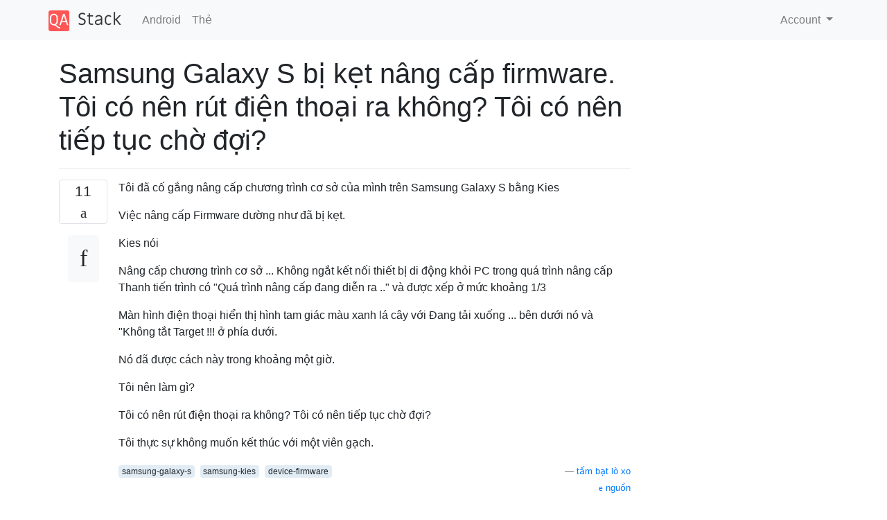

--- FILE ---
content_type: text/html; charset=utf-8
request_url: https://qastack.vn/android/2922/samsung-galaxy-s-stuck-upgrading-firmware-should-i-unplug-my-phone-should-i-ke
body_size: 33930
content:

<!doctype html>
<html lang="en">
<head>
  
  <!-- Global site tag (gtag.js) - Google Analytics -->
  <script async src="https://www.googletagmanager.com/gtag/js?id=UA-133560070-2"></script>
  <script>
    window.dataLayer = window.dataLayer || [];
    function gtag(){dataLayer.push(arguments);}
    gtag('js', new Date());
    gtag('config', 'UA-133560070-2');
  </script>
  

  <!-- Required meta tags -->
  <meta charset="utf-8">
  <meta name="viewport" content="width=device-width, initial-scale=1, shrink-to-fit=no">

  <link rel="stylesheet" href="https://qastack-assets.s3.eu-central-1.amazonaws.com/static/lib/bootstrap-4.4.1/css/bootstrap.min.css">
  <link rel="stylesheet" href="https://qastack-assets.s3.eu-central-1.amazonaws.com/static/css/custom.css" >
  <link rel="stylesheet" href="https://qastack-assets.s3.eu-central-1.amazonaws.com/static/icons/styles.css" >

  <title>Samsung Galaxy S bị kẹt nâng cấp firmware. Tôi có nên rút điện thoại ra không? Tôi có nên tiếp tục chờ đợi?</title>
  
  <link rel="canonical" href="https://qastack.vn/android/2922/samsung-galaxy-s-stuck-upgrading-firmware-should-i-unplug-my-phone-should-i-ke" />
  <meta name="description" content="[Tìm thấy giải pháp!] Tôi ngắt kết nối cáp Kies xuất hiện một thông báo lỗi cho biết, việc nâng…"/>


  <link rel="apple-touch-icon" sizes="180x180" href="https://qastack-assets.s3.eu-central-1.amazonaws.com/static/favicon/apple-touch-icon.png">
  <link rel="icon" type="image/png" sizes="32x32" href="https://qastack-assets.s3.eu-central-1.amazonaws.com/static/favicon/favicon-32x32.png">
  <link rel="icon" type="image/png" sizes="16x16" href="https://qastack-assets.s3.eu-central-1.amazonaws.com/static/favicon/favicon-16x16.png">
  <link rel="manifest" href="https://qastack-assets.s3.eu-central-1.amazonaws.com/static/favicon/site.webmanifest">

  <script>var useGDPR = false;</script>

  
  <script async src="https://pagead2.googlesyndication.com/pagead/js/adsbygoogle.js"></script>
  <script>
    if(useGDPR) {
        (adsbygoogle = window.adsbygoogle || []).pauseAdRequests = 1;
        
    }
    (adsbygoogle = window.adsbygoogle || []).push({
        google_ad_client: "ca-pub-0985488874840506",
        enable_page_level_ads: true
    });
  </script>
</head>
<body>
<nav class="navbar navbar-expand navbar-light bg-light">
  <div class="container">
    <a class="navbar-brand" href="/"><img src="https://qastack-assets.s3.eu-central-1.amazonaws.com/static/img/logo.png" height="30" alt="QA Stack"></a>
    <button class="navbar-toggler" type="button" data-toggle="collapse" data-target="#navbarSupportedContent"
            aria-controls="navbarSupportedContent" aria-expanded="false" aria-label="Toggle navigation">
      <span class="navbar-toggler-icon"></span>
    </button>

    <div class="collapse navbar-collapse" id="navbarSupportedContent">
      <ul class="navbar-nav mr-auto">
        
          <li class="nav-item">
            <a class="nav-link" href="/android/">Android</a>
          </li>
          <li class="nav-item">
            <a class="nav-link" href="/android/tags/">Thẻ</a>
          </li>
        
      </ul>
      
      <ul class="navbar-nav">
        <li class="nav-item dropdown">
          
            <a class="nav-link dropdown-toggle" href="#" id="authDropdown" role="button" data-toggle="dropdown" aria-haspopup="true" aria-expanded="false">
              Account
            </a>
            <div class="dropdown-menu dropdown-menu-right" aria-labelledby="authDropdown">
              <a class="dropdown-item" href="/accounts/login/?next=/">Sign In</a>
              <a class="dropdown-item" href="/accounts/signup/?next=/android/2922/samsung-galaxy-s-stuck-upgrading-firmware-should-i-unplug-my-phone-should-i-ke">Signup</a>
            </div>
          
        </li>
      </ul>
    </div>
  </div>
</nav>
<section class="container mt-4">
  
  
  <div class="row">
    <div class="col-md-9">

      <h1 data-id="5e4f852cedcb8a39bea4defb">Samsung Galaxy S bị kẹt nâng cấp firmware. Tôi có nên rút điện thoại ra không? Tôi có nên tiếp tục chờ đợi?</h1>
      <hr>

      <article class="media">
        <div class="text-center pr-3">
          <div class="mb-3">
            <div class="votes-count border rounded" title="phiếu bầu">
              11 <br>
              <span class="icon-thumbs-up"></span>
            </div>
          </div>
          <a data-trans-code="question" class="translate-control btn btn-outline btn-light btn-lg" title="Chuyển đổi ngôn ngữ"><span class="icon-translate"></span></a>
        </div>
        <div class="media-body">
          <div class="stack-block" data-trans-dest="question">
            <p>Tôi đã cố gắng nâng cấp chương trình cơ sở của mình trên Samsung Galaxy S bằng Kies</p>

<p>Việc nâng cấp Firmware dường như đã bị kẹt.</p>

<p>Kies nói</p>

<p>Nâng cấp chương trình cơ sở ... Không ngắt kết nối thiết bị di động khỏi PC trong quá trình nâng cấp Thanh tiến trình có "Quá trình nâng cấp đang diễn ra .." và được xếp ở mức khoảng 1/3</p>

<p>Màn hình điện thoại hiển thị hình tam giác màu xanh lá cây với Đang tải xuống ... bên dưới nó và "Không tắt Target !!! ở phía dưới.</p>

<p>Nó đã được cách này trong khoảng một giờ.</p>

<p>Tôi nên làm gì?</p>

<p>Tôi có nên rút điện thoại ra không? Tôi có nên tiếp tục chờ đợi?</p>

<p>Tôi thực sự không muốn kết thúc với một viên gạch.</p>
          </div>
          <div class="row">
            <div class="col-md-6">
              
                <span class="tags">
                  
                    <a href="/android/tagged/samsung-galaxy-s/" class="badge badge-warning">samsung-galaxy-s</a>&nbsp;
                  
                    <a href="/android/tagged/samsung-kies/" class="badge badge-warning">samsung-kies</a>&nbsp;
                  
                    <a href="/android/tagged/device-firmware/" class="badge badge-warning">device-firmware</a>&nbsp;
                  
                </span>
              
            </div>
            <div class="col-md-6 text-right">
              
                <small class="text-muted font-weight-lighter">
                  &mdash;
                  <a href="https://android.stackexchange.com/android//users/113/trampster" rel="nofollow noopener noreferrer" target="_blank">
                    tấm bạt lò xo
                  </a>
                   <br>
                  <a href="https://android.stackexchange.com/android/2922/samsung-galaxy-s-stuck-upgrading-firmware-should-i-unplug-my-phone-should-i-ke"  rel="nofollow noopener noreferrer" target="_blank">
                    <span class="icon-new-window"></span> nguồn
                  </a>
                </small>
              
            </div>
          </div>

          <script async src="https://pagead2.googlesyndication.com/pagead/js/adsbygoogle.js"></script>
<ins class="adsbygoogle"
     style="display:block; text-align:center;"
     data-ad-layout="in-article"
     data-ad-format="fluid"
     data-ad-client="ca-pub-0985488874840506"
     data-ad-slot="6265911322"></ins>
<script>
     (adsbygoogle = window.adsbygoogle || []).push({});
</script>

          
            <hr/>
            <div class="is-comment media">
              <div  class="text-center pr-2">
                
                <a data-trans-code="comment-2783" class="translate-control btn btn-outline btn-light btn-lg" title="Chuyển đổi ngôn ngữ">
                  <span class="icon-translate"></span>
                </a>
              </div>
              <div class="media-body">
                <div data-trans-dest="comment-2783">
                  trong 30 phút nữa tôi sẽ rút phích cắm ra, trừ khi có ai đó đưa ra câu trả lời trước đó.
                </div>
                
                  <small class="text-muted font-weight-lighter">
                    &mdash;
                    <a href="https://android.stackexchange.com/android//users/113/trampster" rel="nofollow noopener noreferrer" target="_blank">trampster </a>
                    
                  </small>
                
              </div>
            </div>
          
            <hr/>
            <div class="is-comment media">
              <div  class="text-center pr-2">
                
                1<br>
                
                <a data-trans-code="comment-2784" class="translate-control btn btn-outline btn-light btn-lg" title="Chuyển đổi ngôn ngữ">
                  <span class="icon-translate"></span>
                </a>
              </div>
              <div class="media-body">
                <div data-trans-dest="comment-2784">
                  Tôi đã nhận thấy rằng Kies sẽ thường hiển thị các cửa sổ bật lên phía sau các ứng dụng khác và chỉ chờ bạn chú ý đến chúng. Kiểm tra lại rằng nó đã không được thực hiện trong trường hợp này.
                </div>
                
                  <small class="text-muted font-weight-lighter">
                    &mdash;
                    <a href="https://android.stackexchange.com/android//users/98/niall-c" rel="nofollow noopener noreferrer" target="_blank">Niall C. </a>
                    
                  </small>
                
              </div>
            </div>
          
            <hr/>
            <div class="is-comment media">
              <div  class="text-center pr-2">
                
                <a data-trans-code="comment-2785" class="translate-control btn btn-outline btn-light btn-lg" title="Chuyển đổi ngôn ngữ">
                  <span class="icon-translate"></span>
                </a>
              </div>
              <div class="media-body">
                <div data-trans-dest="comment-2785">
                  @ Không thể tìm thấy bất kỳ cửa sổ bật lên ẩn nào
                </div>
                
                  <small class="text-muted font-weight-lighter">
                    &mdash;
                    <a href="https://android.stackexchange.com/android//users/113/trampster" rel="nofollow noopener noreferrer" target="_blank">trampster </a>
                    
                  </small>
                
              </div>
            </div>
          
            <hr/>
            <div class="is-comment media">
              <div  class="text-center pr-2">
                
                <a data-trans-code="comment-2786" class="translate-control btn btn-outline btn-light btn-lg" title="Chuyển đổi ngôn ngữ">
                  <span class="icon-translate"></span>
                </a>
              </div>
              <div class="media-body">
                <div data-trans-dest="comment-2786">
                  OK, xin lỗi tôi không thể giúp. Vui mừng khi thấy nó phục hồi OK.
                </div>
                
                  <small class="text-muted font-weight-lighter">
                    &mdash;
                    <a href="https://android.stackexchange.com/android//users/98/niall-c" rel="nofollow noopener noreferrer" target="_blank">Niall C. </a>
                    
                  </small>
                
              </div>
            </div>
          
            <hr/>
            <div class="is-comment media">
              <div  class="text-center pr-2">
                
                <a data-trans-code="comment-2788" class="translate-control btn btn-outline btn-light btn-lg" title="Chuyển đổi ngôn ngữ">
                  <span class="icon-translate"></span>
                </a>
              </div>
              <div class="media-body">
                <div data-trans-dest="comment-2788">
                  Một giờ chắc chắn là quá dài, tôi chắc chắn rằng toàn bộ quá trình chỉ bằng một nửa khi tôi nâng cấp (và phần lớn thời gian đó được dành cho việc tải xuống từ máy chủ của Samsung).
                </div>
                
                  <small class="text-muted font-weight-lighter">
                    &mdash;
                    <a href="https://android.stackexchange.com/android//users/156/gathrawn" rel="nofollow noopener noreferrer" target="_blank">GAThrawn </a>
                    
                  </small>
                
              </div>
            </div>
          
        </div>
      </article>

      
        <p class="h3 mt-4">Câu trả lời:</p>
        
          <hr>
          <article class="media">
            <div class="text-center pr-3">
              <div class="mb-3">
                <div class="votes-count border rounded" title="phiếu bầu">
                  11 <br>
                  <span class="icon-thumbs-up"></span>
                </div>
              </div>
              <a data-trans-code="answer-2923" class="translate-control btn btn-outline btn-light btn-lg" title="Chuyển đổi ngôn ngữ"><span class="icon-translate"></span></a>
            </div>
            <div class="media-body">
              <div data-trans-dest="answer-2923" class="stack-block">
                <p>Tôi ngắt kết nối cáp</p>

<p>Kies xuất hiện một thông báo lỗi cho biết, việc nâng cấp thất bại và đề nghị khôi phục lại cho tôi. </p>

<p>Bằng cách làm theo các hướng dẫn trên màn hình, tôi đã có thể khôi phục thiết bị của mình.</p>
              </div>
              <div class="row">
                <div class="col-md-6">
                  
                </div>
                <div class="col-md-6 text-right">
                  
                    <small class="text-muted font-weight-lighter">
                      &mdash;
                      <a href="https://android.stackexchange.com/android//users/113/trampster" rel="nofollow noopener noreferrer" target="_blank">tấm bạt lò xo</a>
                      <br>
                      <a href="https://android.stackexchange.com/android/2922/samsung-galaxy-s-stuck-upgrading-firmware-should-i-unplug-my-phone-should-i-ke/2923#2923" rel="nofollow noopener noreferrer" target="_blank">
                        <span class="icon-new-window"></span> nguồn
                      </a>
                    </small>
                  
                </div>
              </div>
              
                <hr>
                <div class="is-comment media">
                  <div  class="text-center pr-2">
                    
                    1<br>
                    
                    <a data-trans-code="comment-16012" class="translate-control btn btn-outline btn-light btn-lg" title="Chuyển đổi ngôn ngữ">
                      <span class="icon-translate"></span>
                    </a>
                  </div>
                  <div class="media-body">
                    <div data-trans-dest="comment-16012">
                      Các hướng dẫn đã nói gì?
                    </div>
                    
                      <small class="text-muted font-weight-lighter">
                        &mdash;
                        <a href="https://android.stackexchange.com/android//users/440/flow" rel="nofollow noopener noreferrer" target="_blank">Lưu lượng </a>
                        
                      </small>
                    
                  </div>
                </div>
              
            </div>
          </article>
        
          <hr>
          <article class="media">
            <div class="text-center pr-3">
              <div class="mb-3">
                <div class="votes-count border rounded" title="phiếu bầu">
                  3 <br>
                  <span class="icon-thumbs-up"></span>
                </div>
              </div>
              <a data-trans-code="answer-6920" class="translate-control btn btn-outline btn-light btn-lg" title="Chuyển đổi ngôn ngữ"><span class="icon-translate"></span></a>
            </div>
            <div class="media-body">
              <div data-trans-dest="answer-6920" class="stack-block">
                <p>Tôi đã có kinh nghiệm chính xác tramster có. Tôi đã không chờ đợi gần như lâu. Trong tất cả tôi đã cố gắng khoảng 5 lần. Lý thuyết tốt nhất của tôi là mất kết nối thông qua kết nối USB không ổn định. Tôi chuyển từ cổng USB phía trước trên máy tính sang cổng sau.</p>

<p>Cuối cùng, nó đã bị hỏng trong một thiết lập lại khẩn cấp. Tôi nghĩ rằng tôi đang gặp rắc rối. Tôi thiết lập lại khẩn cấp một lần nữa, đã hoàn thành. Tôi đã bị sốc khi thấy rằng nó không trở lại phiên bản trước, nhưng thay vào đó đã cài đặt bản cập nhật! Tặng kem.</p>

<p>Một vấn đề khác của Kies; phần mở rộng tập tin dài. Xóa hoặc đổi tên tất cả các tệp có dấu chấm (.) Theo sau là hơn 16 ký tự. Điều này đặc biệt phổ biến với các tệp nhạc nhập khẩu. "Dance by Dr. know có tính năng RX-man" chẳng hạn, có những gì thiết bị xem là một phần mở rộng rất dài. Loại bỏ các bác sĩ và bạn là tốt để đi.</p>

<p>Kết nối ở chế độ USB trên máy tính và thực hiện tìm kiếm *. ????????????????? * để tìm tất cả các tệp vi phạm. Tôi đã tìm thấy.one.file.that.had rất nhiều giai đoạn. Tuy nhiên, đó sẽ không phải là vấn đề vì không ai trong số họ dài hơn 16 ký tự.</p>
              </div>
              <div class="row">
                <div class="col-md-6">
                  
                </div>
                <div class="col-md-6 text-right">
                  
                </div>
              </div>
              
            </div>
          </article>
        
          <hr>
          <article class="media">
            <div class="text-center pr-3">
              <div class="mb-3">
                <div class="votes-count border rounded" title="phiếu bầu">
                  1 <br>
                  <span class="icon-thumbs-up"></span>
                </div>
              </div>
              <a data-trans-code="answer-13344" class="translate-control btn btn-outline btn-light btn-lg" title="Chuyển đổi ngôn ngữ"><span class="icon-translate"></span></a>
            </div>
            <div class="media-body">
              <div data-trans-dest="answer-13344" class="stack-block">
                <p>Tôi đã đối mặt với cùng một vấn đề, nhưng đã giải quyết thành công trong lần thử thứ hai.</p>

<ul>
<li><p>Xem nếu bạn có bất kỳ hạn chế tự động USB nào đối với thiết bị USB, tôi đã cài đặt phần mềm Bảo mật USB, vô hiệu hóa tính năng tự động chạy cho tất cả các thiết bị bên ngoài kết nối với PC hoặc USB hoặc bất kỳ ổ đĩa quang nào.</p></li>
<li><p>Hãy thử kéo dài thời gian chờ hiển thị cho thiết bị di động của bạn (tôi đặt nó thành 30 phút) để đảm bảo thiết bị của bạn không bị ngắt kết nối và hệ thống kết nối lại thiết bị trong quá trình nâng cấp.</p></li>
</ul>

<p>Có một thất bại cho lần thử nâng cấp đầu tiên của tôi, tôi đã đợi khoảng 40 phút (sau khi hoàn tất tải xuống firmware từ máy chủ Samsung), sau đó tôi tháo cáp USB và Kies hỏi tôi có muốn dừng quá trình nâng cấp hay không? Tôi chọn có và đóng chương trình. Sau đó, tôi khởi động lại thiết bị của mình và tôi thấy pin trống và thiết bị tắt, tôi khởi động lại thiết bị sau khi kết nối cáp USB và bây giờ tôi thấy pin Xanh có các chấm nhỏ bên dưới hiển thị tiến trình, đồng thời tôi thấy một cửa sổ hiển thị cho tôi bật Sửa chữa khẩn cấp cho phần sụn, tôi đã làm theo các bước và điều đó không thành công, nhưng thiết bị của tôi đã hoạt động hoàn hảo sau quá trình đó.</p>

<p>Tôi đã làm theo 2 bước đầu tiên được đề cập ở trên và sau đó chạy lại quá trình nâng cấp và đó là một quá trình trơn tru nâng cấp firmware thành công.</p>

<p>Cảm ơn.</p>
              </div>
              <div class="row">
                <div class="col-md-6">
                  
                </div>
                <div class="col-md-6 text-right">
                  
                    <small class="text-muted font-weight-lighter">
                      &mdash;
                      <a href="https://android.stackexchange.com/android//users/7943/abdul-majid" rel="nofollow noopener noreferrer" target="_blank">Abdul Majid</a>
                      <br>
                      <a href="https://android.stackexchange.com/android/2922/samsung-galaxy-s-stuck-upgrading-firmware-should-i-unplug-my-phone-should-i-ke/13344#13344" rel="nofollow noopener noreferrer" target="_blank">
                        <span class="icon-new-window"></span> nguồn
                      </a>
                    </small>
                  
                </div>
              </div>
              
            </div>
          </article>
        
          <hr>
          <article class="media">
            <div class="text-center pr-3">
              <div class="mb-3">
                <div class="votes-count border rounded" title="phiếu bầu">
                  1 <br>
                  <span class="icon-thumbs-up"></span>
                </div>
              </div>
              <a data-trans-code="answer-16126" class="translate-control btn btn-outline btn-light btn-lg" title="Chuyển đổi ngôn ngữ"><span class="icon-translate"></span></a>
            </div>
            <div class="media-body">
              <div data-trans-dest="answer-16126" class="stack-block">
                <p>Tôi đã gặp vấn đề tương tự trên Windows 7. Sau đó, tôi đã thử cập nhật firmware từ Windows XP và nó đã hoạt động mà không gặp vấn đề gì.</p>
              </div>
              <div class="row">
                <div class="col-md-6">
                  
                </div>
                <div class="col-md-6 text-right">
                  
                    <small class="text-muted font-weight-lighter">
                      &mdash;
                      <a href="https://android.stackexchange.com/android//users/10023/sandeep" rel="nofollow noopener noreferrer" target="_blank">Máy quét cát</a>
                      <br>
                      <a href="https://android.stackexchange.com/android/2922/samsung-galaxy-s-stuck-upgrading-firmware-should-i-unplug-my-phone-should-i-ke/16126#16126" rel="nofollow noopener noreferrer" target="_blank">
                        <span class="icon-new-window"></span> nguồn
                      </a>
                    </small>
                  
                </div>
              </div>
              
            </div>
          </article>
        
          <hr>
          <article class="media">
            <div class="text-center pr-3">
              <div class="mb-3">
                <div class="votes-count border rounded" title="phiếu bầu">
                  0 <br>
                  <span class="icon-thumbs-up"></span>
                </div>
              </div>
              <a data-trans-code="answer-14984" class="translate-control btn btn-outline btn-light btn-lg" title="Chuyển đổi ngôn ngữ"><span class="icon-translate"></span></a>
            </div>
            <div class="media-body">
              <div data-trans-dest="answer-14984" class="stack-block">
                <p>Nếu bạn gặp phải sự cố hoặc thiếu cập nhật, hãy đảm bảo rằng cửa sổ Kies của bạn được tối đa hóa trước khi tiến hành cập nhật. Các cửa sổ bật lên ẩn xảy ra và nếu không bạn sẽ không thể tìm thấy chúng. Khi cửa sổ được tối đa hóa, các cửa sổ bật lên sẽ tập trung và bạn sẽ có thể tiến hành cập nhật.</p>
              </div>
              <div class="row">
                <div class="col-md-6">
                  
                </div>
                <div class="col-md-6 text-right">
                  
                    <small class="text-muted font-weight-lighter">
                      &mdash;
                      <a href="https://android.stackexchange.com/android//users/9105/ajt" rel="nofollow noopener noreferrer" target="_blank">ajt</a>
                      <br>
                      <a href="https://android.stackexchange.com/android/2922/samsung-galaxy-s-stuck-upgrading-firmware-should-i-unplug-my-phone-should-i-ke/14984#14984" rel="nofollow noopener noreferrer" target="_blank">
                        <span class="icon-new-window"></span> nguồn
                      </a>
                    </small>
                  
                </div>
              </div>
              
            </div>
          </article>
        
          <hr>
          <article class="media">
            <div class="text-center pr-3">
              <div class="mb-3">
                <div class="votes-count border rounded" title="phiếu bầu">
                  0 <br>
                  <span class="icon-thumbs-up"></span>
                </div>
              </div>
              <a data-trans-code="answer-3562" class="translate-control btn btn-outline btn-light btn-lg" title="Chuyển đổi ngôn ngữ"><span class="icon-translate"></span></a>
            </div>
            <div class="media-body">
              <div data-trans-dest="answer-3562" class="stack-block">
                <p>Galaxy S gần như không thể nghe được, tôi chưa bao giờ nghe nói về một chiếc bị tách rời khỏi (rất ít) phần cứng bị khóa. Các bản cập nhật phần sụn thường khá thất bại đối với tôi và hoạt động vào lần tiếp theo tôi thử. Vì vậy, tôi sẽ đi trước và rút phích cắm và thử lại. Trường hợp xấu nhất có thể là bạn sẽ cần sử dụng Odin.</p>
              </div>
              <div class="row">
                <div class="col-md-6">
                  
                </div>
                <div class="col-md-6 text-right">
                  
                    <small class="text-muted font-weight-lighter">
                      &mdash;
                      <a href="https://android.stackexchange.com/android//users/1465/matthew-read" rel="nofollow noopener noreferrer" target="_blank">Matthew đã đọc</a>
                      <br>
                      <a href="https://android.stackexchange.com/android/2922/samsung-galaxy-s-stuck-upgrading-firmware-should-i-unplug-my-phone-should-i-ke/3562#3562" rel="nofollow noopener noreferrer" target="_blank">
                        <span class="icon-new-window"></span> nguồn
                      </a>
                    </small>
                  
                </div>
              </div>
              
            </div>
          </article>
        
          <hr>
          <article class="media">
            <div class="text-center pr-3">
              <div class="mb-3">
                <div class="votes-count border rounded" title="phiếu bầu">
                  0 <br>
                  <span class="icon-thumbs-up"></span>
                </div>
              </div>
              <a data-trans-code="answer-144625" class="translate-control btn btn-outline btn-light btn-lg" title="Chuyển đổi ngôn ngữ"><span class="icon-translate"></span></a>
            </div>
            <div class="media-body">
              <div data-trans-dest="answer-144625" class="stack-block">
                <p>Chà, đối với tôi, nó đã bắt đầu quá trình tải xuống, và sau đó Kies nói rằng nó không thể nhận ra điện thoại và ngắt kết nối nó - nhưng điện thoại (A Galaxy S) vẫn ở màn hình "tải xuống, không tắt". Không có phục hồi khác ngoài khởi động lại với thiết lập lại pin. Những ngón tay lướt qua ...</p>

<p>Vâng, nó đã khởi động ít nhất.</p>

<p>Điều cần xem xét là buộc Kies chạy ở chế độ tương thích, với điều kiện đó là chương trình năm 2013 - với Win 7, hoặc thậm chí Win XP (áp phích trên đưa ra manh mối đó). Tôi đang thử cái này trên giàn Win 8.1</p>
              </div>
              <div class="row">
                <div class="col-md-6">
                  
                </div>
                <div class="col-md-6 text-right">
                  
                    <small class="text-muted font-weight-lighter">
                      &mdash;
                      <a href="https://android.stackexchange.com/android//users/165212/alan-pritchard" rel="nofollow noopener noreferrer" target="_blank">Alan Pritchard</a>
                      <br>
                      <a href="https://android.stackexchange.com/android/2922/samsung-galaxy-s-stuck-upgrading-firmware-should-i-unplug-my-phone-should-i-ke/144625#144625" rel="nofollow noopener noreferrer" target="_blank">
                        <span class="icon-new-window"></span> nguồn
                      </a>
                    </small>
                  
                </div>
              </div>
              
            </div>
          </article>
        
          <hr>
          <article class="media">
            <div class="text-center pr-3">
              <div class="mb-3">
                <div class="votes-count border rounded" title="phiếu bầu">
                  -1 <br>
                  <span class="icon-thumbs-up"></span>
                </div>
              </div>
              <a data-trans-code="answer-102764" class="translate-control btn btn-outline btn-light btn-lg" title="Chuyển đổi ngôn ngữ"><span class="icon-translate"></span></a>
            </div>
            <div class="media-body">
              <div data-trans-dest="answer-102764" class="stack-block">
                <p>Tôi đã phải mở trình quản lý tác vụ và kết thúc tất cả các quy trình như skype, icloud, last.fm, spotify. một khi đã có sẵn một lượng lớn cpu và bộ nhớ, chương trình đã hoàn thành từ 69%, đến 85% đến 100% trong vòng năm phút kể từ khi tôi mở trình quản lý tác vụ.  </p>
              </div>
              <div class="row">
                <div class="col-md-6">
                  
                </div>
                <div class="col-md-6 text-right">
                  
                    <small class="text-muted font-weight-lighter">
                      &mdash;
                      <a href="https://android.stackexchange.com/android//users/98449/%c3%89irinn-go-br%c3%a1ch-marie" rel="nofollow noopener noreferrer" target="_blank">Éirinn Go Brách Marie</a>
                      <br>
                      <a href="https://android.stackexchange.com/android/2922/samsung-galaxy-s-stuck-upgrading-firmware-should-i-unplug-my-phone-should-i-ke/102764#102764" rel="nofollow noopener noreferrer" target="_blank">
                        <span class="icon-new-window"></span> nguồn
                      </a>
                    </small>
                  
                </div>
              </div>
              
            </div>
          </article>
        
      

    </div>
    <div class="col-md-3">
      <div id="similar-questions" data-id="5e4f852cedcb8a39bea4defb">

      </div>
      <script async src="https://pagead2.googlesyndication.com/pagead/js/adsbygoogle.js"></script>
<ins class="adsbygoogle"
     style="display:block"
     data-ad-client="ca-pub-0985488874840506"
     data-ad-slot="2153477748"
     data-ad-format="auto"
     data-full-width-responsive="true"></ins>
<script>
     (adsbygoogle = window.adsbygoogle || []).push({});
</script>
    </div>
  </div>

</section>



<section class="bg-light py-3 mt-5">
  <div class="container">
    <div class="row">
      <div class="col-md-6 text-muted font-weight-lighter">
        <small>
          
          
            Khi sử dụng trang web của chúng tôi, bạn xác nhận rằng bạn đã đọc và hiểu <a href='/legal/cookies-policy.html' target='_blank' rel='nofollow'>Chính sách cookie</a> và <a href='/legal/privacy-policy.html' target='_blank' rel='nofollow'>Chính sách bảo mật</a> của chúng tôi.
          
        </small>
      </div>
      <div class="col-md-6 text-muted text-right font-weight-lighter">
        <small>
          Licensed under <a href="https://creativecommons.org/licenses/by-sa/3.0/" target="_blank">cc by-sa 3.0</a>
          with attribution required.
          
        </small>
      </div>
    </div>
  </div>
</section>

<script type="text/javascript" src="https://qastack-assets.s3.eu-central-1.amazonaws.com/static/lib/jquery-3.5.0.min.js"></script>
<script type="text/javascript" src="https://qastack-assets.s3.eu-central-1.amazonaws.com/static/lib/jquery.jscroll.min.js"></script>
<script type="text/javascript" src="https://qastack-assets.s3.eu-central-1.amazonaws.com/static/lib/bootstrap-4.4.1/js/bootstrap.bundle.min.js"></script>
<script type="text/javascript" src="https://qastack-assets.s3.eu-central-1.amazonaws.com/static/webpack/front.js"></script>

</body>
</html>

--- FILE ---
content_type: text/html; charset=utf-8
request_url: https://www.google.com/recaptcha/api2/aframe
body_size: 249
content:
<!DOCTYPE HTML><html><head><meta http-equiv="content-type" content="text/html; charset=UTF-8"></head><body><script nonce="B0h-fADsSpPQ3gPeMw0yvA">/** Anti-fraud and anti-abuse applications only. See google.com/recaptcha */ try{var clients={'sodar':'https://pagead2.googlesyndication.com/pagead/sodar?'};window.addEventListener("message",function(a){try{if(a.source===window.parent){var b=JSON.parse(a.data);var c=clients[b['id']];if(c){var d=document.createElement('img');d.src=c+b['params']+'&rc='+(localStorage.getItem("rc::a")?sessionStorage.getItem("rc::b"):"");window.document.body.appendChild(d);sessionStorage.setItem("rc::e",parseInt(sessionStorage.getItem("rc::e")||0)+1);localStorage.setItem("rc::h",'1769135928651');}}}catch(b){}});window.parent.postMessage("_grecaptcha_ready", "*");}catch(b){}</script></body></html>